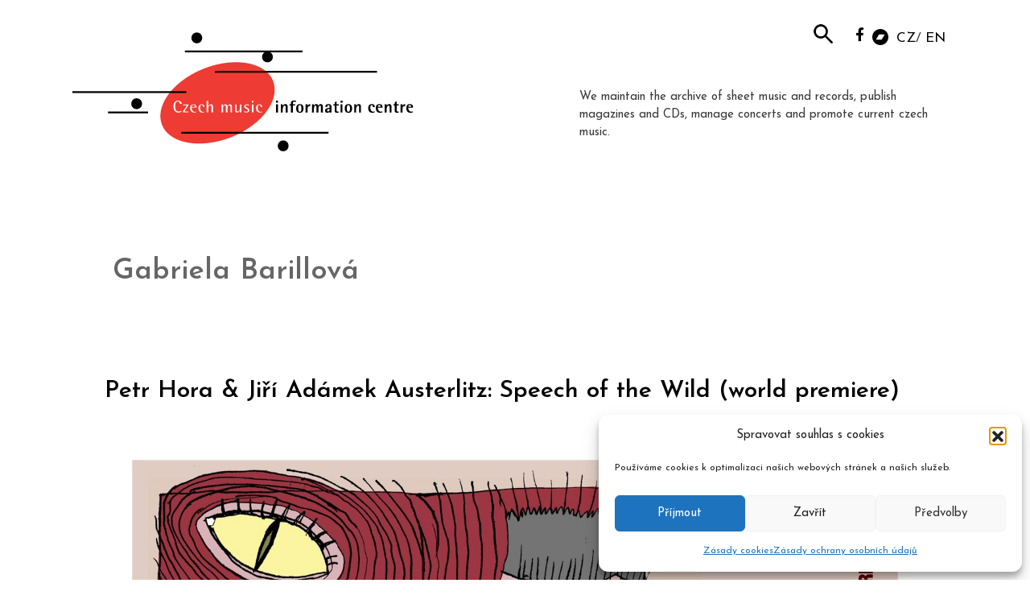

--- FILE ---
content_type: text/css
request_url: https://www.musica.cz/wp-content/themes/musica/style.css?ver=0d9ccb320a0e98feb0cf5c1b0d445584
body_size: -105
content:
/*
 Theme Name:     musica.cz
 Description:    GeneratePress Child Theme
 Template:       generatepress
 Version:        0.1
*/
